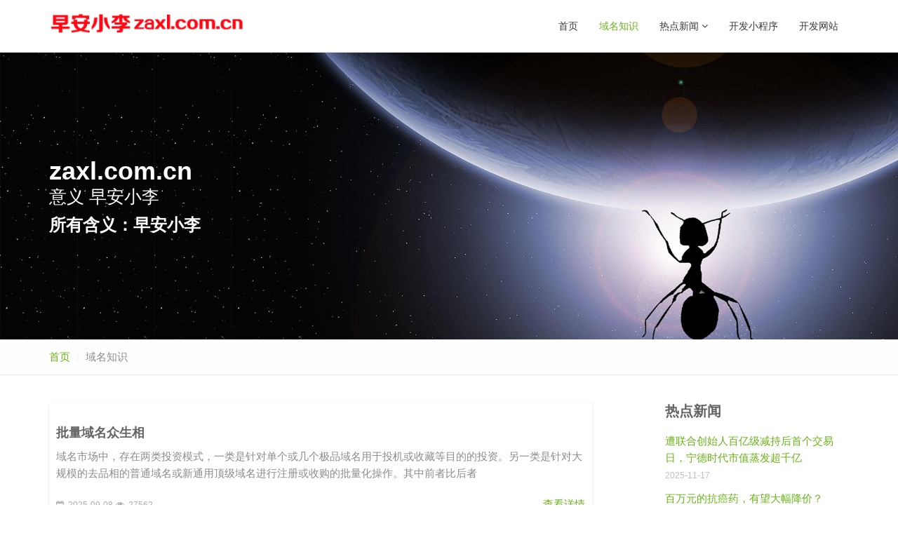

--- FILE ---
content_type: text/html; charset=utf-8
request_url: http://zaxl.com.cn/zhishi.html
body_size: 24561
content:
<!DOCTYPE html>
<html>

<head>
    <title>域名知识相关新闻_早安小李,zaxl.com.cn</title>
    <meta charset="utf-8">
    <meta name="viewport" content="width=device-width, initial-scale=1.0">
    <meta name="description" content="Responsive Website Template">
    <meta name="author" content="The Develovers">
    <link href="/css/bootstrap.css" rel="stylesheet" type="text/css">
    <link href="/css/font-awesome.min.css" rel="stylesheet" type="text/css">
    <link href="/css/main.css" rel="stylesheet" type="text/css">
    <link href="/css/my-custom-styles.css" rel="stylesheet" type="text/css">
    <!--<link rel="apple-touch-icon-precomposed" sizes="144x144" href="assets/ico/bravana144.png">
    <link rel="apple-touch-icon-precomposed" sizes="114x114" href="assets/ico/bravana114.png">
    <link rel="apple-touch-icon-precomposed" sizes="72x72" href="assets/ico/bravana72.png">
    <link rel="apple-touch-icon-precomposed" href="assets/ico/bravana57.png">
    <link rel="shortcut icon" href="assets/ico/favicon.ico">-->
</head>

<body>
<div id="wrapper">
    <nav class="navbar navbar-default navbar-fixed-top ">
        <div class="container">
            <button type="button" class="navbar-toggle collapsed" data-toggle="collapse" data-target="#main-nav-collapse">
                <span class="sr-only">Toggle Navigation</span>
                <i class="fa fa-bars"></i>
            </button>
            <a href="/" class="navbar-brand">
                <img src="/images/logo/zaxl.com.cn.png" alt="zaxl.com.cn">
            </a>
            <div id="main-nav-collapse" class="collapse navbar-collapse">
                <ul class="nav navbar-nav main-navbar-nav">
                    <li >
                        <a href="/">首页</a>
                    </li>
                    <li class="active">
                        <a href="/zhishi.html">域名知识</a>
                    </li>
                    <li class="dropdown ">
                        <a href="#" class="dropdown-toggle" data-toggle="dropdown">热点新闻 <i class="fa fa-angle-down"></i></a>
                        <ul class="dropdown-menu" role="menu">
                            <li ><a href="/tiyu.html">体育</a></li>
                            <li ><a href="/shehui.html">社会</a></li>
                            <li ><a href="/keji.html">科技</a></li>
                        </ul>
                    </li>
                    <li><a href="http://www.ejushou.com" target="_blank">开发小程序</a></li>
                    <li><a href="http://www.ejushou.com/moban.html" target="_blank">开发网站</a></li>
                                    </ul>
            </div>
        </div>
    </nav>    <section class="hero-unit hero-fullwidth fullwidth-image hero-rotating-words">
        <div class="hero-content">
            <div class="container">
                <h1 class="heading">zaxl.com.cn</h1>
                <p class="lead">意义 <span id="rotating-words" class="rotating-words">早安小李</span></p>
                <h3>所有含义：早安小李</h3>
            </div>
        </div>
    </section>

<div class="page-header breadcrumbs-only">
    <div class="container">
        <ol class="breadcrumb link-accent">
            <li><a href="/">首页</a></li>
            <li class="active">域名知识</li>
        </ol>
    </div>
</div>

<div class="page-content">
    <div class="container">
        <div class="row">
            <div class="col-md-9">

                <div class="row page-container">

                                            <div class="col-sm-11 excerpt excerpt-1">
                            <div class="post-entry-card">
                                <div class="post-info">
                                    <h3 class="post-title"><a href="news-210.html" target="newsInfo">批量域名众生相</a></h3>
                                    <p class="post-excerpt">域名市场中，存在两类投资模式，一类是针对单个或几个极品域名用于投机或收藏等目的的投资。另一类是针对大规模的去品相的普通域名或新通用顶级域名进行注册或收购的批量化操作。其中前者比后者</p>
                                    <span class="post-meta"><i class="fa fa-calendar-o"></i> 2025-09-08</span>
                                    <span class="post-meta"><i class="fa fa-eye"></i> 27562</span>
                                    <a href="news-210.html" target="newsInfo" class="read-more pull-right">查看详情</a>
                                </div>
                            </div>
                        </div>
                                            <div class="col-sm-11 excerpt excerpt-2">
                            <div class="post-entry-card">
                                <div class="post-info">
                                    <h3 class="post-title"><a href="news-190.html" target="newsInfo">190推广域名在微信中被拦截、封杀、屏蔽的原因以及解决方案</a></h3>
                                    <p class="post-excerpt">域名被封的原因1. 域名来源，在微信有过黑历史，被人使用过在微信有过不良记录，后来被人为各种方法恢复后转到你手上，这种域名很容易被封。2. 域名分享量太大。3. 域名指向的站点内容</p>
                                    <span class="post-meta"><i class="fa fa-calendar-o"></i> 2019-03-03</span>
                                    <span class="post-meta"><i class="fa fa-eye"></i> 108298</span>
                                    <a href="news-190.html" target="newsInfo" class="read-more pull-right">查看详情</a>
                                </div>
                            </div>
                        </div>
                                            <div class="col-sm-11 excerpt excerpt-3">
                            <div class="post-entry-card">
                                <div class="post-info">
                                    <h3 class="post-title"><a href="news-189.html" target="newsInfo">189CNNIC成为ICANN新一轮新通用顶级域应急托管机构</a></h3>
                                    <p class="post-excerpt">常见的顶级域名包括由美国公司管理的“.com”、“.net”，中国的“.cn”，德国的“.de”等。2012年，为了丰富互联网多样性，为大众提供更多选择以及推动创新等目的，互联网名</p>
                                    <span class="post-meta"><i class="fa fa-calendar-o"></i> 2019-09-06</span>
                                    <span class="post-meta"><i class="fa fa-eye"></i> 107450</span>
                                    <a href="news-189.html" target="newsInfo" class="read-more pull-right">查看详情</a>
                                </div>
                            </div>
                        </div>
                                            <div class="col-sm-11 excerpt excerpt-4">
                            <div class="post-entry-card">
                                <div class="post-info">
                                    <h3 class="post-title"><a href="news-188.html" target="newsInfo">188百度全面支持中文域名,中文域名用户准备好没?</a></h3>
                                    <p class="post-excerpt">在近日召开的“中文域名推进工作组”成立大会上传来振奋人心的消息,百度公司DNS负责人李明华表示,中文用户最常使用的百度搜索将全面支持中文域名。李明华说,百度搜索目前已完成100多万</p>
                                    <span class="post-meta"><i class="fa fa-calendar-o"></i> 2020-01-17</span>
                                    <span class="post-meta"><i class="fa fa-eye"></i> 101298</span>
                                    <a href="news-188.html" target="newsInfo" class="read-more pull-right">查看详情</a>
                                </div>
                            </div>
                        </div>
                                            <div class="col-sm-11 excerpt excerpt-5">
                            <div class="post-entry-card">
                                <div class="post-info">
                                    <h3 class="post-title"><a href="news-187.html" target="newsInfo">187域名的whois是什么？</a></h3>
                                    <p class="post-excerpt">知识概况：Whois简单来说，就是一个用来查询域名是否已经被注册，以及注册域名的详细信息的数据库（如域名所有人、域名注册商、域名注册日期和过期日期等）。</p>
                                    <span class="post-meta"><i class="fa fa-calendar-o"></i> 2019-02-06</span>
                                    <span class="post-meta"><i class="fa fa-eye"></i> 91096</span>
                                    <a href="news-187.html" target="newsInfo" class="read-more pull-right">查看详情</a>
                                </div>
                            </div>
                        </div>
                                            <div class="col-sm-11 excerpt excerpt-6">
                            <div class="post-entry-card">
                                <div class="post-info">
                                    <h3 class="post-title"><a href="news-167.html" target="newsInfo">167推广域名在微信中被拦截、封杀、屏蔽的原因以及解决方案</a></h3>
                                    <p class="post-excerpt">域名被封的原因1. 域名来源，在微信有过黑历史，被人使用过在微信有过不良记录，后来被人为各种方法恢复后转到你手上，这种域名很容易被封。2. 域名分享量太大。3. 域名指向的站点内容</p>
                                    <span class="post-meta"><i class="fa fa-calendar-o"></i> 2019-03-03</span>
                                    <span class="post-meta"><i class="fa fa-eye"></i> 90023</span>
                                    <a href="news-167.html" target="newsInfo" class="read-more pull-right">查看详情</a>
                                </div>
                            </div>
                        </div>
                                            <div class="col-sm-11 excerpt excerpt-7">
                            <div class="post-entry-card">
                                <div class="post-info">
                                    <h3 class="post-title"><a href="news-166.html" target="newsInfo">166CNNIC成为ICANN新一轮新通用顶级域应急托管机构</a></h3>
                                    <p class="post-excerpt">常见的顶级域名包括由美国公司管理的“.com”、“.net”，中国的“.cn”，德国的“.de”等。2012年，为了丰富互联网多样性，为大众提供更多选择以及推动创新等目的，互联网名</p>
                                    <span class="post-meta"><i class="fa fa-calendar-o"></i> 2019-09-06</span>
                                    <span class="post-meta"><i class="fa fa-eye"></i> 90525</span>
                                    <a href="news-166.html" target="newsInfo" class="read-more pull-right">查看详情</a>
                                </div>
                            </div>
                        </div>
                                            <div class="col-sm-11 excerpt excerpt-8">
                            <div class="post-entry-card">
                                <div class="post-info">
                                    <h3 class="post-title"><a href="news-165.html" target="newsInfo">165百度全面支持中文域名,中文域名用户准备好没?</a></h3>
                                    <p class="post-excerpt">在近日召开的“中文域名推进工作组”成立大会上传来振奋人心的消息,百度公司DNS负责人李明华表示,中文用户最常使用的百度搜索将全面支持中文域名。李明华说,百度搜索目前已完成100多万</p>
                                    <span class="post-meta"><i class="fa fa-calendar-o"></i> 2020-01-17</span>
                                    <span class="post-meta"><i class="fa fa-eye"></i> 89711</span>
                                    <a href="news-165.html" target="newsInfo" class="read-more pull-right">查看详情</a>
                                </div>
                            </div>
                        </div>
                                            <div class="col-sm-11 excerpt excerpt-9">
                            <div class="post-entry-card">
                                <div class="post-info">
                                    <h3 class="post-title"><a href="news-164.html" target="newsInfo">164域名的whois是什么？</a></h3>
                                    <p class="post-excerpt">知识概况：Whois简单来说，就是一个用来查询域名是否已经被注册，以及注册域名的详细信息的数据库（如域名所有人、域名注册商、域名注册日期和过期日期等）。</p>
                                    <span class="post-meta"><i class="fa fa-calendar-o"></i> 2019-02-06</span>
                                    <span class="post-meta"><i class="fa fa-eye"></i> 89482</span>
                                    <a href="news-164.html" target="newsInfo" class="read-more pull-right">查看详情</a>
                                </div>
                            </div>
                        </div>
                                            <div class="col-sm-11 excerpt excerpt-10">
                            <div class="post-entry-card">
                                <div class="post-info">
                                    <h3 class="post-title"><a href="news-144.html" target="newsInfo">144推广域名在微信中被拦截、封杀、屏蔽的原因以及解决方案</a></h3>
                                    <p class="post-excerpt">域名被封的原因1. 域名来源，在微信有过黑历史，被人使用过在微信有过不良记录，后来被人为各种方法恢复后转到你手上，这种域名很容易被封。2. 域名分享量太大。3. 域名指向的站点内容</p>
                                    <span class="post-meta"><i class="fa fa-calendar-o"></i> 2019-03-03</span>
                                    <span class="post-meta"><i class="fa fa-eye"></i> 89226</span>
                                    <a href="news-144.html" target="newsInfo" class="read-more pull-right">查看详情</a>
                                </div>
                            </div>
                        </div>
                    
                </div>
                                        <nav class="pagination" style="display: none;">
                            <ul>
                                <li class="next-page"><a href="/next-1-1.html">下一页</a></li>
                            </ul>
                        </nav>
                
            </div>
            <div class="col-md-3">
                <div class="sidebar">
                    <div class="widget">
                        <h4 class="widget-title">热点新闻</h4>
                        <ul class="list-unstyled recommended-posts">
                                                        <li>
                                <div class="post-entry-sidebar clearfix">
                                    <div>
                                        <a href="/news-230.html">遭联合创始人百亿级减持后首个交易日，宁德时代市值蒸发超千亿</a>
                                    </div>
                                    <span class="timestamp">2025-11-17</span>
                                </div>
                            </li>
                                                        <li>
                                <div class="post-entry-sidebar clearfix">
                                    <div>
                                        <a href="/news-229.html">百万元的抗癌药，有望大幅降价？</a>
                                    </div>
                                    <span class="timestamp">2025-11-17</span>
                                </div>
                            </li>
                                                        <li>
                                <div class="post-entry-sidebar clearfix">
                                    <div>
                                        <a href="/news-228.html">杨振宁留给大家的8个字：宁拙毋巧，宁朴毋华</a>
                                    </div>
                                    <span class="timestamp">2025-10-18</span>
                                </div>
                            </li>
                                                        <li>
                                <div class="post-entry-sidebar clearfix">
                                    <div>
                                        <a href="/news-227.html">沉痛悼念！杨振宁先生因病逝世，享年103岁</a>
                                    </div>
                                    <span class="timestamp">2025-10-18</span>
                                </div>
                            </li>
                                                        <li>
                                <div class="post-entry-sidebar clearfix">
                                    <div>
                                        <a href="/news-226.html">央视曝光假钻戒成本仅3元 直播间骗局揭秘</a>
                                    </div>
                                    <span class="timestamp">2025-09-28</span>
                                </div>
                            </li>
                                                        <li>
                                <div class="post-entry-sidebar clearfix">
                                    <div>
                                        <a href="/news-225.html">双预警齐发 台风“博罗依”将带来大暴雨、特大暴雨</a>
                                    </div>
                                    <span class="timestamp">2025-09-28</span>
                                </div>
                            </li>
                                                    </ul>
                    </div>
                    <div class="widget">
                        <h4 class="widget-title">新闻分类</h4>
                        <ul class="list-unstyled category-list">
                                                        <li><a href="shehui.html">社会 (62)</a></li>
                                                        <li><a href="tiyu.html">体育 (58)</a></li>
                                                        <li><a href="keji.html">科技 (52)</a></li>
                                                        <li><a href="zhishi.html">域名知识 (33)</a></li>
                                                    </ul>
                    </div>
                    <div class="widget">
                        <h3 class="widget-title">热门网站</h3>
                        <ul class="list-inline tag-list">
                                                        <li><a href="http://mangma.net" target="_blank">mangma.net </a></li>
                                                        <li><a href="http://inyu.com.cn" target="_blank">inyu.com.cn </a></li>
                                                        <li><a href="http://jiuhou.net" target="_blank">jiuhou.net </a></li>
                                                        <li><a href="http://vdao.com.cn" target="_blank">vdao.com.cn </a></li>
                                                        <li><a href="http://luocha.com.cn" target="_blank">luocha.com.cn </a></li>
                                                        <li><a href="http://xigai.com.cn" target="_blank">xigai.com.cn </a></li>
                                                        <li><a href="http://openurl.com.cn" target="_blank">openurl.com.cn </a></li>
                                                        <li><a href="http://ixyz.com.cn" target="_blank">ixyz.com.cn </a></li>
                                                        <li><a href="http://zhayu.com.cn" target="_blank">zhayu.com.cn </a></li>
                                                        <li><a href="http://fanfang.com.cn" target="_blank">fanfang.com.cn </a></li>
                                                        <li><a href="http://mengxiu.com.cn" target="_blank">mengxiu.com.cn </a></li>
                                                        <li><a href="http://duoqiao.com.cn" target="_blank">duoqiao.com.cn </a></li>
                                                        <li><a href="http://jimou.com.cn" target="_blank">jimou.com.cn </a></li>
                                                        <li><a href="http://chushuo.com.cn" target="_blank">chushuo.com.cn </a></li>
                                                        <li><a href="http://qingshou.com.cn" target="_blank">qingshou.com.cn </a></li>
                                                        <li><a href="http://tuanxian.com.cn" target="_blank">tuanxian.com.cn </a></li>
                                                        <li><a href="http://maoyan.net.cn" target="_blank">maoyan.net.cn </a></li>
                                                        <li><a href="http://jadmin.cn" target="_blank">jadmin.cn </a></li>
                                                    </ul>
                    </div>
                </div>
            </div>
        </div>
    </div>
</div>

<footer class="footer-newsletter">
    <div class="footer-bottom">
        <div class="left">
            <nav class="clearfix">
                <ul class="list-inline">
                    <li><a href="http://www.ejushou.com" target="_blank">开发小程序</a></li>
                    <li><a href="http://www.ejushou.com/company.html" target="_blank">开发网站</a></li>
                    <li><a href="http://www.ejushou.com/custom.html" target="_blank">定制开发</a></li>
                    <li><a href="http://www.ejushou.com/moban.html" target="_blank">网站模板</a></li>
                    <li><a href="http://www.ejushou.com/mobile.html" target="_blank">移动开发</a></li>
                    <li><a href="http://www.ejushou.com/erp.html" target="_blank">企业管理</a></li>
                                    </ul>
            </nav>
            <p class="copyright-text">&copy;2026                <span style="font-weight: bold;margin-left: 10px;">www.zaxl.com.cn</span>
            </p>
        </div>
    </div>
</footer>
<div class="back-to-top">
    <a href="#top"><i class="fa fa-chevron-up"></i></a>
</div>
</div>
<script src="/js/jquery-2.1.1.min.js"></script>
<script src="/js/bootstrap.min.js"></script>
<script src="/js/plugins/easing/jquery.easing.min.js"></script>
<script src="/js/plugins/morphext/morphext.min.js"></script>
<script src="/js/plugins/owl-carousel/owl.carousel.min.js"></script>
<script src="/js/bravana-lite.js"></script>

<script src="/js/jquery.lazyload.min.js"></script>
<script src="/js/masterslider.min.js"></script>
<script src="/js/jquery.magnific-popup.min.js"></script>
<script src="/js/jquery.mixitup.min.js"></script>
<script src="/js/wow.min.js"></script>
<script src="/js/jquery.ias.js"></script>
<script src="/js/scripts.js"></script>

<script>
   /* var _hmt = _hmt || [];
    (function() {
        var hm = document.createElement("script");
        hm.src = "https://hm.baidu.com/hm.js?1af76bf1ea414a042edd1d9401c7fb3b";
        var s = document.getElementsByTagName("script")[0];
        s.parentNode.insertBefore(hm, s);
    })();*/
</script>
<script>
  var _mtj = _mtj || [];
  (function () {
  var mtj = document.createElement("script");
  mtj.src = "https://node52.aizhantj.com:21233/tjjs/?k=anp6221uqih";
  var s = document.getElementsByTagName("script")[0];
  s.parentNode.insertBefore(mtj, s);
  })();
</script>
</body>
</html>

